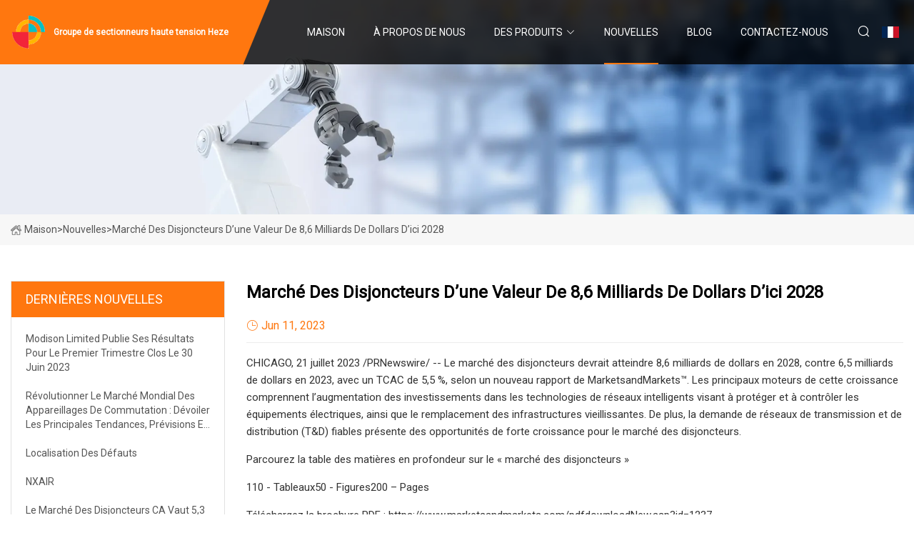

--- FILE ---
content_type: text/html; charset=utf-8
request_url: https://fr.univation-china.com/news/circuit-breaker-market-worth-86-billion-by-2028.htm
body_size: 8186
content:
<!doctype html>
<html lang="fr">
<head>
<meta charset="utf-8" />
<title>Marché des disjoncteurs d’une valeur de 8,6 milliards de dollars d’ici 2028 - Groupe de sectionneurs haute tension Heze</title>
<meta name="description" content="Marché des disjoncteurs d’une valeur de 8,6 milliards de dollars d’ici 2028" />
<meta name="keywords" content="Marché des disjoncteurs d’une valeur de 8,6 milliards de dollars d’ici 2028" />
<meta name="viewport" content="width=device-width, initial-scale=1.0" />
<meta name="application-name" content="Groupe de sectionneurs haute tension Heze" />
<meta name="twitter:card" content="summary" />
<meta name="twitter:title" content="Marché des disjoncteurs d’une valeur de 8,6 milliards de dollars d’ici 2028 - Groupe de sectionneurs haute tension Heze" />
<meta name="twitter:description" content="Marché des disjoncteurs d’une valeur de 8,6 milliards de dollars d’ici 2028" />
<meta name="twitter:image" content="https://fr.univation-china.com/uploadimg/logo85702.png" />
<meta http-equiv="X-UA-Compatible" content="IE=edge" />
<meta property="og:site_name" content="Groupe de sectionneurs haute tension Heze" />
<meta property="og:type" content="article" />
<meta property="og:title" content="Marché des disjoncteurs d’une valeur de 8,6 milliards de dollars d’ici 2028 - Groupe de sectionneurs haute tension Heze" />
<meta property="og:description" content="Marché des disjoncteurs d’une valeur de 8,6 milliards de dollars d’ici 2028" />
<meta property="og:url" content="https://fr.univation-china.com/news/circuit-breaker-market-worth-86-billion-by-2028.htm" />
<meta property="og:image" content="https://fr.univation-china.com/uploadimg/logo85702.png" />
<link href="https://fr.univation-china.com/news/circuit-breaker-market-worth-86-billion-by-2028.htm" rel="canonical" />
<link href="https://fr.univation-china.com/uploadimg/ico85702.png" rel="shortcut icon" type="image/x-icon" />
<link href="https://fonts.googleapis.com" rel="preconnect" />
<link href="https://fonts.gstatic.com" rel="preconnect" crossorigin />
<link href="https://fonts.googleapis.com/css2?family=Roboto:wght@400&display=swap" rel="stylesheet" />
<link href="https://fr.univation-china.com/themes/storefront/toast.css" rel="stylesheet" />
<link href="https://fr.univation-china.com/themes/storefront/orange/style.css" rel="stylesheet" />
<link href="https://fr.univation-china.com/themes/storefront/orange/page.css" rel="stylesheet" />
<script type="application/ld+json">
[{
"@context": "https://schema.org/",
"@type": "BreadcrumbList",
"itemListElement": [{
"@type": "ListItem",
"name": "Maison",
"position": 1,
"item": "https://fr.univation-china.com/"},{
"@type": "ListItem",
"name": "Nouvelles",
"position": 2,
"item": "https://fr.univation-china.com/news.htm"},{
"@type": "ListItem",
"name": "Marché des disjoncteurs d’une valeur de 8,6 milliards de dollars d’ici 2028",
"position": 3,
"item": "https://fr.univation-china.com/news/circuit-breaker-market-worth-86-billion-by-2028.htm"}]},{
"@context": "http://schema.org",
"@type": "NewsArticle",
"mainEntityOfPage": {
"@type": "WebPage",
"@id": "https://fr.univation-china.com/news/circuit-breaker-market-worth-86-billion-by-2028.htm"},
"headline": "Groupe de sectionneurs haute tension Heze",
"image": {
"@type": "ImageObject",
"url": "https://fr.univation-china.com"},
"datePublished": "6/11/2023 12:00:00 AM",
"dateModified": "6/11/2023 12:00:00 AM",
"author": {
"@type": "Organization",
"name": "Groupe de sectionneurs haute tension Heze",
"url": "https://fr.univation-china.com/"},
"publisher": {
"@type": "Organization",
"name": "fr.univation-china.com",
"logo": {
"@type": "ImageObject",
"url": "https://fr.univation-china.com/uploadimg/logo85702.png"}},
"description": "Marché des disjoncteurs d’une valeur de 8,6 milliards de dollars d’ici 2028"
}]
</script>
<script type="text/javascript" src="//info.53hu.net/traffic.js?id=08a984h6ak"></script>
</head>
<body class="index">
<!-- header start -->
<header>
  <div class="container">
    <div class="head-logo"><a href="https://fr.univation-china.com/" title="Groupe de sectionneurs haute tension Heze"><img src="/uploadimg/logo85702.png" width="50" height="50" alt="Groupe de sectionneurs haute tension Heze"><span>Groupe de sectionneurs haute tension Heze</span></a></div>
    <div class="menu-btn"><em></em><em></em><em></em></div>
    <div class="head-content">
      <nav class="nav">
        <ul>
          <li><a href="https://fr.univation-china.com/">Maison</a></li>
          <li><a href="/about-us.htm">&#xC0; propos de nous</a></li>
          <li><a href="/products.htm">Des produits</a><em class="iconfont icon-xiangxia"></em>
            <ul class="submenu">
              <li><a href="/high-voltage-disconnector.htm">Sectionneur haute tension</a></li>
              <li><a href="/sulfur-hexafluoride-circuit-breaker.htm">Disjoncteur d&#x27;hexafluorure de soufre</a></li>
              <li><a href="/high-voltage-indoor-vacuum-circuit-breaker.htm">Disjoncteur &#xE0; vide int&#xE9;rieur haute tension</a></li>
              <li><a href="/high-voltage-outdoor-vacuum-circuit-breaker.htm">Disjoncteur &#xE0; vide ext&#xE9;rieur haute tension</a></li>
              <li><a href="/high-voltage-and-low-voltage-switchgear.htm">Appareillage haute tension et basse tension</a></li>
              <li><a href="/box-substation.htm">Sous-station en bo&#xEE;te</a></li>
              <li><a href="/outdoor-disconnector.htm">Sectionneur ext&#xE9;rieur</a></li>
              <li><a href="/10kv-customized-swich.htm">Commutateur personnalis&#xE9; 10kv</a></li>
              <li><a href="/35kv-customized-swich.htm">Commutateur personnalis&#xE9; 35kv</a></li>
              <li><a href="/low-voltage-switchgear.htm">Appareillage basse tension</a></li>
              <li><a href="/high-voltage-switchgear.htm">Appareillage haute tension</a></li>
              <li><a href="/cable-branch-box.htm">Bo&#xEE;te de d&#xE9;rivation de c&#xE2;ble</a></li>
            </ul>
          </li>
          <li class="active"><a href="/news.htm">Nouvelles</a></li>
          <li><a href="/blog.htm">Blog</a></li>
          <li><a href="/contact-us.htm">Contactez-nous</a></li>
        </ul>
      </nav>
      <div class="head-search"><em class="iconfont icon-sousuo"></em></div>
      <div class="search-input">
        <input type="text" placeholder="Keyword" id="txtSearch" autocomplete="off">
        <div class="search-btn" onclick="SearchProBtn()" title="Search"><em class="iconfont icon-sousuo" aria-hidden="true"></em></div>
      </div>
      <div class="languagelist">
        <div title="Language" class="languagelist-icon"><span>Language</span></div>
        <div class="languagelist-drop"><span class="languagelist-arrow"></span>
          <ul class="languagelist-wrap">
             <li class="languagelist-active"><a href="https://fr.univation-china.com/news/circuit-breaker-market-worth-86-billion-by-2028.htm"><img src="/themes/storefront/images/language/fr.png" width="24" height="16" alt="Fran&#xE7;ais" title="fr">Fran&#xE7;ais</a></li>
                                    <li>
                                        <a href="https://www.univation-china.com/news/circuit-breaker-market-worth-86-billion-by-2028.htm">
                                            <img src="/themes/storefront/images/language/en.png" width="24" height="16" alt="English" title="en">
                                            English
                                        </a>
                                    </li>
                                    <li>
                                        <a href="https://de.univation-china.com/news/circuit-breaker-market-worth-86-billion-by-2028.htm">
                                            <img src="/themes/storefront/images/language/de.png" width="24" height="16" alt="Deutsch" title="de">
                                            Deutsch
                                        </a>
                                    </li>
                                    <li>
                                        <a href="https://es.univation-china.com/news/circuit-breaker-market-worth-86-billion-by-2028.htm">
                                            <img src="/themes/storefront/images/language/es.png" width="24" height="16" alt="Español" title="es">
                                            Español
                                        </a>
                                    </li>
                                    <li>
                                        <a href="https://it.univation-china.com/news/circuit-breaker-market-worth-86-billion-by-2028.htm">
                                            <img src="/themes/storefront/images/language/it.png" width="24" height="16" alt="Italiano" title="it">
                                            Italiano
                                        </a>
                                    </li>
                                    <li>
                                        <a href="https://pt.univation-china.com/news/circuit-breaker-market-worth-86-billion-by-2028.htm">
                                            <img src="/themes/storefront/images/language/pt.png" width="24" height="16" alt="Português" title="pt">
                                            Português
                                        </a>
                                    </li>
                                    <li>
                                        <a href="https://ja.univation-china.com/news/circuit-breaker-market-worth-86-billion-by-2028.htm"><img src="/themes/storefront/images/language/ja.png" width="24" height="16" alt="日本語" title="ja"> 日本語</a>
                                    </li>
                                    <li>
                                        <a href="https://ko.univation-china.com/news/circuit-breaker-market-worth-86-billion-by-2028.htm"><img src="/themes/storefront/images/language/ko.png" width="24" height="16" alt="한국어" title="ko"> 한국어</a>
                                    </li>
                                    <li>
                                        <a href="https://ru.univation-china.com/news/circuit-breaker-market-worth-86-billion-by-2028.htm"><img src="/themes/storefront/images/language/ru.png" width="24" height="16" alt="Русский" title="ru"> Русский</a>
                                    </li>
           </ul>
        </div>
      </div>
    </div>
  </div>
</header>
<!-- main end -->
<!-- main start -->
<main>
  <div class="inner-banner"><img src="/themes/storefront/images/inner-banner.webp" alt="Marché des disjoncteurs d’une valeur de 8,6 milliards de dollars d’ici 2028">
    <div class="inner-content"><a href="https://fr.univation-china.com/"><img src="/themes/storefront/images/pagenav-homeicon.webp" alt="Maison">Maison</a> > <span>Nouvelles</span> > <span>Marché des disjoncteurs d’une valeur de 8,6 milliards de dollars d’ici 2028</span></div>
  </div>
  <div class="container">
    <div class="page-main">
      <div class="page-aside">
        <div class="aside-item">
          <div class="aside-title">DERNI&#xC8;RES NOUVELLES</div>
          <ul class="latest-news">
            <li><a href="/news/modison-limited-reports-earnings-results-for-the-first-quarter-ended-june-30-2023.htm">
              <div class="info"><span class="title">Modison Limited publie ses résultats pour le premier trimestre clos le 30 juin 2023</span></div>
              </a></li>
            <li><a href="/news/revolutionizing-the-global-switchgears-market-unveiling-key-trends-forecasts-and-strategic-insights-in-the-definitive-industry-report-of-2023.htm">
              <div class="info"><span class="title">Révolutionner le marché mondial des appareillages de commutation : dévoiler les principales tendances, prévisions et informations stratégiques dans le rapport définitif de l'industrie de 2023</span></div>
              </a></li>
            <li><a href="/news/fault-localization.htm">
              <div class="info"><span class="title">Localisation des défauts</span></div>
              </a></li>
            <li><a href="/news/nxair.htm">
              <div class="info"><span class="title">NXAIR</span></div>
              </a></li>
            <li><a href="/news/ac-circuit-breaker-market-worth-53-billion-by-2028.htm">
              <div class="info"><span class="title">Le marché des disjoncteurs CA vaut 5,3 milliards de dollars d’ici 2028</span></div>
              </a></li>
          </ul>
        </div>
        <div class="aside-item">
          <div class="aside-search">
            <input type="text" placeholder="Keyword" id="AsideSearch" autocomplete="off">
            <button id="AsideBtn" onclick="AsideSearch()"><em class="iconfont icon-sousuo" aria-hidden="true"></em></button>
          </div>
        </div>
      </div>
      <div class="page-content">
        <h1 class="newsdetails-title">Marché des disjoncteurs d’une valeur de 8,6 milliards de dollars d’ici 2028</h1>
        <div class="newsdetails-dete"><span><em class="iconfont icon-shijian"></em>Jun 11, 2023</span></div>
        <article><p> CHICAGO, 21 juillet 2023 /PRNewswire/ -- Le marché des disjoncteurs devrait atteindre 8,6 milliards de dollars en 2028, contre 6,5 milliards de dollars en 2023, avec un TCAC de 5,5 %, selon un nouveau rapport de MarketsandMarkets™.  Les principaux moteurs de cette croissance comprennent l’augmentation des investissements dans les technologies de réseaux intelligents visant à protéger et à contrôler les équipements électriques, ainsi que le remplacement des infrastructures vieillissantes.  De plus, la demande de réseaux de transmission et de distribution (T&D) fiables présente des opportunités de forte croissance pour le marché des disjoncteurs.</p><p>Parcourez la table des matières en profondeur sur le « marché des disjoncteurs »</p><p>110 - Tableaux50 - Figures200 – Pages</p><p>Téléchargez la brochure PDF : https://www.marketsandmarkets.com/pdfdownloadNew.asp?id=1237</p><p>Portée du marché des disjoncteurs :</p><p>Couverture du rapport</p><p>Détails</p><p>La taille du marché</p><p>8,6 milliards de dollars en 2028</p><p>Taux de croissance</p><p>5,5 % du TCAC</p><p>Le plus grand marché</p><p>Asie-Pacifique</p><p>Dynamique du marché</p><p>Facteurs, contraintes, opportunités et défis</p><p>Période de prévision</p><p>2023-2028</p><p>Unités de prévision</p><p>Valeur (en milliards USD)</p><p>Couverture du rapport</p><p>Prévisions de revenus, paysage concurrentiel, facteurs de croissance et tendances</p><p>Segments couverts</p><p>Type d'isolation, tension, installation, utilisateur final et région</p><p>Géographies couvertes</p><p>Amérique du Nord, Europe, Asie-Pacifique, Moyen-Orient, Afrique et Amérique du Sud</p><p>Points saillants du rapport</p><p>Informations financières mises à jour / portefeuille de produits des acteurs</p><p>Principales opportunités de marché</p><p>Remplacement de l'infrastructure de réseau vieillissante et nécessité de réseaux T&D fiables</p><p>Principaux moteurs du marché</p><p>Investissements croissants dans la production d’électricité, en particulier à partir de sources d’énergie renouvelables</p><p>Par utilisateur final, le segment des services publics T&D est le plus grand contributeur au marché des disjoncteurs au cours de la période de prévision.</p><p> Le marché des disjoncteurs est principalement dirigé par le segment des services publics T&D.  Au sein de ce segment, l’Asie-Pacifique est devenue le plus grand marché en 2022. Cette taille importante du marché dans la région Asie-Pacifique peut être attribuée à la demande croissante d’électricité et à la nécessité de remplacer les infrastructures vieillissantes.  Des pays comme le Japon, la Chine et la Corée du Sud sont particulièrement à l'origine de cette demande dans la région Asie-Pacifique, renforçant ainsi le marché des disjoncteurs.</p><p>Par type d’isolation, le segment des disjoncteurs à gaz devrait connaître la croissance la plus rapide au cours de la période de prévision.</p><p> Au cours de la période de prévision, le segment du type d’isolation est devenu le segment leader du marché des disjoncteurs.  Parmi les différents types d'isolation, le marché des disjoncteurs à gaz a connu une croissance significative en raison de leurs propriétés diélectriques élevées et de leur faible encombrement.  La région Asie-Pacifique devrait détenir la plus grande part de marché dans le segment des disjoncteurs à gaz, suivie par l’Europe.  Cela peut être attribué aux investissements croissants dans les sources d’énergie renouvelables, qui stimulent la demande de disjoncteurs à gaz.</p><p>En termes de tension, le segment haute tension devrait être le plus grand contributeur au cours de la période de prévision.</p><p> En 2022, le segment haute tension est devenu le segment dominant du marché des systèmes de disjoncteurs.  Ces disjoncteurs haute tension sont largement utilisés dans diverses industries d'utilisateurs finaux, notamment les services publics de T&D, les grandes centrales de production d'électricité, ainsi que les chemins de fer et les métros.  Le marché des disjoncteurs haute tension est principalement tiré par des investissements croissants dans les réseaux de transport et de distribution.  Il s’agit d’une réponse à la demande croissante d’électricité et à la nécessité d’améliorer la fiabilité des actifs électriques à haute tension.  En conséquence, le segment haute tension devrait connaître une croissance substantielle sur le marché.</p><p>Demander des exemples de pages : https://www.marketsandmarkets.com/requestsampleNew.asp?id=1237</p><p>L’Asie-Pacifique devrait être le marché le plus important et celui qui connaît la croissance la plus rapide au cours de la période de prévision.</p><p> Au cours de la période de prévision, l’Asie-Pacifique devrait être le marché le plus important et celui qui connaît la croissance la plus rapide du secteur des disjoncteurs.  Cette région est segmentée en pays clés, notamment la Chine, le Japon, l'Inde, la Corée du Sud, l'Australie et le reste de l'Asie-Pacifique.  Les pays de la région Asie-Pacifique connaissent une augmentation de la demande d’électricité due à une urbanisation et une industrialisation rapides.  Pour répondre aux besoins d’efficacité énergétique et d’approvisionnement électrique ininterrompu, la State Grid Corporation of China (SGCC) a prévu des investissements importants.  Environ 62 milliards de dollars, soit 11,1 % de l'investissement total, sont alloués aux technologies de réseau, y compris les disjoncteurs, pour accueillir une quantité substantielle d'énergie renouvelable dans le réseau.  La Chine est devenue un consommateur majeur de technologies de réseaux intelligents en raison de la transformation continue de son paysage énergétique.  L'accent mis par le pays sur l'efficacité énergétique, l'adoption d'énergies propres et la transformation de l'industrie électrique soutient encore davantage la demande d'infrastructures de réseaux intelligents.  D’ici 2020, la Chine devrait disposer de plus de 100 GW de capacité éolienne installée et d’une augmentation significative des installations solaires photovoltaïques, ce qui entraînera une demande plus élevée de disjoncteurs sur le marché.</p><pKey Market Players:/p><pThe key players in the Circuit Breaker Companies are as ABB (Switzerland), Schneider Electric (France), Siemens (Germany), Mitsubishi Electric (Japan), and Eaton (Ireland)./p><pGet 10% Free Customization on this Report: https://www.marketsandmarkets.com/requestCustomizationNew.asp?id=1237 /p><pRecent Developments/p><pIn Nov 2021, With the addition of the new 3WA series, Siemens Smart Infrastructure is enhancing the Sentron line of air circuit breakers. The 3WA series safeguards electrical installations in buildings, infrastructure, and industrial facilities from harm brought on by overload, short circuits, or ground faults. It is a crucial component of low-voltage power distribution./p><pIn Jan 2021, ABB India introduced Formula DIN-Rail, a full line of isolators, residual current circuit breakers (RCCBs), and miniature circuit breakers (MCBs) for the retail electrical market, which is estimated to be worth USD 250 million in India. With its modern design, the ABB Formula DIN-Rail portfolio offers the best protection for electrical circuits against potential harm brought on by overload, short circuits, and earth leakages in structures. A 7-year warranty is offered with the MCBs. This product line is produced in Bengaluru (Karnataka), ABB India's smart buildings factory, and it complies with international standards. This factory has a yearly production capacity of 12 million MCB poles./p><pIn September 2020, Siemens introduced the type SDV-R non-arc-resistant and type SDV-R-AR arc-resistant outdoor distribution circuit breakers specifically designed for renewable energy applications, including wind power generation./p><pIn January 2020, To meet the rising demand for electrification products, Siemens purchased C&S Electric, a producer of electrical and electronic equipment. The low voltage switchgear components and panels, low and medium voltage power busbars, protection and metering devices businesses, as well as low and medium voltage power busbar operations in India, were all included in the scope of the acquisition./p><pIn September 2020, The introduction of the Endurant XD series marked the expansion of the Endurant Automated Transmission lineup, according to Eaton Cummins Automated Transmission Technologies. For on-highway applications like double- and triple-trailer trucks as well as heavy-duty on/off-highway applications like dump and logging trucks, the series is a line of high-performance automated transmissions./p><pIn July 2019, Eaton acquired Innovative Switchgear Solutions to enhance the product portfolio of medium-voltage electrical equipment. Innovative Switchgear Solutions is a manufacturer of medium-voltage electrical equipment. The company served in the North American region. This acquisition helped Eaton to strengthen its Systems and Services business segment./p><pBrowse Adjacent Markets: Energy and Power Market Research Reports & Consulting/p><pRelated Reports:/p><pSwitchgear Market - Global Forecast to 2027/p><pRing Main Unit Market - Global Forecast to 2027/p><pGas Insulated Switchgear Market - Global Forecast to 2027/p><pPad–Mounted Switchgear Market - Global Forecast to 2028/p><pAbout MarketsandMarkets™:/p><pMarketsandMarkets™ is a blue ocean alternative in growth consulting and program management, leveraging a man-machine offering to drive supernormal growth for progressive organizations in the B2B space. We have the widest lens on emerging technologies, making us proficient in co-creating supernormal growth for clients./p><pThe B2B economy is witnessing the emergence of $25 trillion of new revenue streams that are substituting existing revenue streams in this decade alone. We work with clients on growth programs, helping them monetize this $25 trillion opportunity through our service lines - TAM Expansion, Go-to-Market (GTM) Strategy to Execution, Market Share Gain, Account Enablement, and Thought Leadership Marketing./p><pBuilt on the 'GIVE Growth' principle, we work with several Forbes Global 2000 B2B companies - helping them stay relevant in a disruptive ecosystem. Our insights and strategies are molded by our industry experts, cutting-edge AI-powered Market Intelligence Cloud, and years of research. The KnowledgeStore™ (our Market Intelligence Cloud) integrates our research, facilitates an analysis of interconnections through a set of applications, helping clients look at the entire ecosystem and understand the revenue shifts happening in their industry./p><pTo find out more, visit www.MarketsandMarkets™.com or follow us on Twitter, LinkedIn and Facebook./p><pContact:Mr. Aashish MehraMarketsandMarkets™ INC.630 Dundee RoadSuite 430Northbrook, IL 60062USA: +1-888-600-6441Email: sales@marketsandmarkets.comResearch Insight: https://www.marketsandmarkets.com/ResearchInsight/circuit-breaker-and-fuse-market.asp Visit Our Website: https://www.marketsandmarkets.com/Content Source: https://www.marketsandmarkets.com/PressReleases/circuit-breaker-and-fuse.asp/p><pLogo: https://mma.prnewswire.com/media/660509/MarketsandMarkets_Logo.jpg/p><pView original content:https://www.prnewswire.com/news-releases/circuit-breaker-market-worth-8-6-billion-by-2028---exclusive-report-by-marketsandmarkets-301882793.html/p><pSOURCE MarketsandMarkets/p></article>
        <div class="sharewrap"></div>
        <div class="prodetails-link">
          <div class="item prev"><em class="iconfont icon-xiangzuo"></em>pr&#xE9;c&#xE9;dent: <a href="/news//beware-water.htm">Attention : l&#x27;eau</a></div>
          <div class="item next"><a href="/news//the-global-vacuum-circuit-breaker-market-size-is-expected-to-reach-13-billion-by-2030-rising-at-a-market-growth-of-55-cagr-during-the-forecast-period.htm">La taille du march&#xE9; mondial des disjoncteurs &#xE0; vide devrait atteindre 1,3 milliard de dollars d&#x2019;ici 2030, avec une croissance du march&#xE9; de 5,5 % TCAC au cours de la p&#xE9;riode de pr&#xE9;vision.</a> :suivant<em class="iconfont icon-xiangyou"></em></div>
        </div>
        <div class="prodetails-feedback" id="send">
          <div class="pro-description"></div>
          <input type="hidden" id="in-domain" value="fr.univation-china.com">
          <div class="feedback">
            <div class="item">
              <label>Nom: <span>*</span></label>
              <input type="text" id="in-name">
            </div>
            <div class="item">
              <label>E-mail: <span>*</span></label>
              <input type="text" id="in-email">
            </div>
            <div class="item">
              <label>T&#xE9;l&#xE9;phone/WhatsApp: <span>*</span></label>
              <input type="text" id="in-phone">
            </div>
            <div class="item">
              <label>Sujet: <span>*</span></label>
              <input type="text" id="in-subject">
            </div>
            <div class="item">
              <label>Contenu: <span>*</span></label>
              <textarea name="" id="in-content"></textarea>
            </div>
            <div class="sendbtn" id="SubmitName" onclick="SendInquiry()"><span>Envoyez-nous</span></div>
          </div>
        </div>
      </div>
    </div>
  </div>
</main>

<!-- main end -->
<!-- footer start -->
<footer>
  <div class="container">
    <div class="foot-item foot-item1"><a href="https://fr.univation-china.com/" class="foot-logo" title="Groupe de sectionneurs haute tension Heze"><img src="/uploadimg/logo85702.png" width="50" height="50" alt="Groupe de sectionneurs haute tension Heze"></a>
      <div class="foot-newsletter">
        <input id="newsletterInt" placeholder="Your Email Address" type="text">
        <button id="newsletterBtn" title="Email"><em class="iconfont icon-zhixiangyou"></em></button>
      </div>
      <div id="newsletter-hint"></div>
      <p class="newsletter-tip">Avoir une question?<a href="https://fr.univation-china.com/">Cliquez ici</a></p>
      <div class="foot-share"><a href="#" rel="nofollow" title="facebook"><em class="iconfont icon-facebook"></em></a><a href="#" rel="nofollow" title="linkedin"><em class="iconfont icon-linkedin"></em></a><a href="#" rel="nofollow" title="twitter"><em class="iconfont icon-twitter-fill"></em></a><a href="#" rel="nofollow" title="youtube"><em class="iconfont icon-youtube"></em></a><a href="#" rel="nofollow" title="instagram"><em class="iconfont icon-instagram"></em></a><a href="#" rel="nofollow" title="TikTok"><em class="iconfont icon-icon_TikTok"></em></a></div>
    </div>
    <div class="foot-item foot-item2">
      <div class="foot-title">LIENS RAPIDES</div>
      <ul>
        <li><a href="https://fr.univation-china.com/">Maison</a></li>
        <li><a href="/about-us.htm">&#xC0; propos de nous</a></li>
        <li><a href="/products.htm">Des produits</a></li>
        <li><a href="/news.htm">Nouvelles</a></li>
        <li><a href="/blog.htm">Blog</a></li>
        <li><a href="/contact-us.htm">Contactez-nous</a></li>
        <li><a href="/sitemap.xml">Plan du site</a></li>
        <li><a href="/privacy-policy.htm">Privacy Policy</a></li>
      </ul>
    </div>
    <div class="foot-item foot-item3">
      <div class="foot-title">CAT&#xC9;GORIE DE PRODUIT</div>
      <ul>
        <li><a href="/high-voltage-disconnector.htm">Sectionneur haute tension</a></li>
        <li><a href="/sulfur-hexafluoride-circuit-breaker.htm">Disjoncteur d'hexafluorure de soufre</a></li>
        <li><a href="/high-voltage-indoor-vacuum-circuit-breaker.htm">Disjoncteur à vide intérieur haute tension</a></li>
        <li><a href="/high-voltage-outdoor-vacuum-circuit-breaker.htm">Disjoncteur à vide extérieur haute tension</a></li>
        <li><a href="/high-voltage-and-low-voltage-switchgear.htm">Appareillage haute tension et basse tension</a></li>
        <li><a href="/box-substation.htm">Sous-station en boîte</a></li>
        <li><a href="/outdoor-disconnector.htm">Sectionneur extérieur</a></li>
        <li><a href="/10kv-customized-swich.htm">Commutateur personnalisé 10kv</a></li>
      </ul>
    </div>
    <div class="foot-item foot-item4">
      <div class="foot-title">ENTREPRISE PARTENAIRE</div>
      <ul>
      </ul>
    </div>
  </div>
  <div class="foot-copyright">
    <p>Copyright &copy; fr.univation-china.com, tous droits réservés.&nbsp;&nbsp;E-mail: <a href="amy@univation-china.com" target="_blank"><span class="__cf_email__" data-cfemail="60010d1920150e09160114090f0e4d0308090e014e030f0d">[email&#160;protected]</span></a></p>
  </div>
  <div class="gotop"><em class="iconfont icon-xiangshang"></em></div>
</footer>
<!-- footer end -->
 
<!-- script start -->
<script data-cfasync="false" src="/cdn-cgi/scripts/5c5dd728/cloudflare-static/email-decode.min.js"></script><script src="https://fr.univation-china.com/themes/storefront/js/jquery3.6.1.js"></script>
<script src="https://fr.univation-china.com/themes/storefront/js/vanilla-lazyload.js"></script>
<script src="https://fr.univation-china.com/themes/storefront/js/toast.js"></script>
<script src="https://fr.univation-china.com/themes/storefront/js/style.js"></script>
<script src="https://fr.univation-china.com/themes/storefront/js/page.js"></script>
<script src="https://fr.univation-china.com/themes/storefront/js/axios.min.js"></script>
<script src="https://fr.univation-china.com/themes/storefront/js/contact.js"></script>
<script src="https://fr.univation-china.com/themes/storefront/js/share.js"></script>
<script defer src="https://static.cloudflareinsights.com/beacon.min.js/vcd15cbe7772f49c399c6a5babf22c1241717689176015" integrity="sha512-ZpsOmlRQV6y907TI0dKBHq9Md29nnaEIPlkf84rnaERnq6zvWvPUqr2ft8M1aS28oN72PdrCzSjY4U6VaAw1EQ==" data-cf-beacon='{"version":"2024.11.0","token":"5bd92ab511704e11aca1ba1fe6929235","r":1,"server_timing":{"name":{"cfCacheStatus":true,"cfEdge":true,"cfExtPri":true,"cfL4":true,"cfOrigin":true,"cfSpeedBrain":true},"location_startswith":null}}' crossorigin="anonymous"></script>
</body>
</html>


--- FILE ---
content_type: application/javascript
request_url: https://fr.univation-china.com/themes/storefront/js/vanilla-lazyload.js
body_size: 4507
content:
(function(global,factory){typeof exports==='object'&&typeof module!=='undefined'?(module.exports=factory()):typeof define==='function'&&define.amd?define(factory):((global=typeof globalThis!=='undefined'?globalThis:global||self),(global.LazyLoad=factory()))})(this,()=>{function _extends(){_extends=Object.assign||function(target){for(let i=1;i<arguments.length;i++){const source=arguments[i];for(const key in source){if(Object.prototype.hasOwnProperty.call(source,key)){target[key]=source[key]}}}return target};return _extends.apply(this,arguments)}const runningOnBrowser=typeof window!=='undefined';const isBot=(runningOnBrowser&&!('onscroll'in window))||(typeof navigator!=='undefined'&&/(gle|ing|ro)bot|crawl|spider/i.test(navigator.userAgent));const supportsIntersectionObserver=runningOnBrowser&&'IntersectionObserver'in window;const supportsClassList=runningOnBrowser&&'classList'in document.createElement('p');const isHiDpi=runningOnBrowser&&window.devicePixelRatio>1;const defaultSettings={elements_selector:'.lazy',container:isBot||runningOnBrowser?document:null,threshold:300,thresholds:null,data_src:'src',data_srcset:'srcset',data_sizes:'sizes',data_bg:'bg',data_bg_hidpi:'bg-hidpi',data_bg_multi:'bg-multi',data_bg_multi_hidpi:'bg-multi-hidpi',data_poster:'poster',class_applied:'applied',class_loading:'loading',class_loaded:'loaded',class_error:'error',class_entered:'entered',class_exited:'exited',unobserve_completed:true,unobserve_entered:false,cancel_on_exit:false,callback_enter:null,callback_exit:null,callback_applied:null,callback_loading:null,callback_loaded:null,callback_error:null,callback_finish:null,callback_cancel:null,use_native:false,};const getExtendedSettings=function getExtendedSettings(customSettings){return{...defaultSettings,...customSettings}};const createInstance=function createInstance(classObj,options){let event;const eventString='LazyLoad::Initialized';const instance=new classObj(options);try{event=new CustomEvent(eventString,{detail:{instance,},})}catch(err){event=document.createEvent('CustomEvent');event.initCustomEvent(eventString,false,false,{instance,})}window.dispatchEvent(event)};const autoInitialize=function autoInitialize(classObj,options){if(!options){return}if(!options.length){createInstance(classObj,options)}else{for(var i=0,optionsItem;(optionsItem=options[i]);i+=1){createInstance(classObj,optionsItem)}}};const SRC='src';const SRCSET='srcset';const SIZES='sizes';const POSTER='poster';const ORIGINALS='llOriginalAttrs';const statusLoading='loading';const statusLoaded='loaded';const statusApplied='applied';const statusEntered='entered';const statusError='error';const statusNative='native';const dataPrefix='data-';const statusDataName='ll-status';const getData=function getData(element,attribute){return element.getAttribute(dataPrefix+attribute)};const setData=function setData(element,attribute,value){const attrName=dataPrefix+attribute;if(value===null){element.removeAttribute(attrName);return}element.setAttribute(attrName,value)};const getStatus=function getStatus(element){return getData(element,statusDataName)};const setStatus=function setStatus(element,status){return setData(element,statusDataName,status)};const resetStatus=function resetStatus(element){return setStatus(element,null)};const hasEmptyStatus=function hasEmptyStatus(element){return getStatus(element)===null};const hasStatusLoading=function hasStatusLoading(element){return getStatus(element)===statusLoading};const hasStatusError=function hasStatusError(element){return getStatus(element)===statusError};const hasStatusNative=function hasStatusNative(element){return getStatus(element)===statusNative};const statusesAfterLoading=[statusLoading,statusLoaded,statusApplied,statusError];const hadStartedLoading=function hadStartedLoading(element){return statusesAfterLoading.indexOf(getStatus(element))>=0};const safeCallback=function safeCallback(callback,arg1,arg2,arg3){if(!callback){return}if(arg3!==undefined){callback(arg1,arg2,arg3);return}if(arg2!==undefined){callback(arg1,arg2);return}callback(arg1)};const addClass=function addClass(element,className){if(supportsClassList){element.classList.add(className);return}element.className+=(element.className?' ':'')+className};const removeClass=function removeClass(element,className){if(supportsClassList){element.classList.remove(className);return}element.className=element.className.replace(new RegExp(`(^|\\s+)${className}(\\s+|$)`),' ').replace(/^\s+/,'').replace(/\s+$/,'')};const addTempImage=function addTempImage(element){element.llTempImage=document.createElement('IMG')};const deleteTempImage=function deleteTempImage(element){delete element.llTempImage};const getTempImage=function getTempImage(element){return element.llTempImage};const unobserve=function unobserve(element,instance){if(!instance)return;const observer=instance._observer;if(!observer)return;observer.unobserve(element)};const resetObserver=function resetObserver(observer){observer.disconnect()};const unobserveEntered=function unobserveEntered(element,settings,instance){if(settings.unobserve_entered)unobserve(element,instance)};const updateLoadingCount=function updateLoadingCount(instance,delta){if(!instance)return;instance.loadingCount+=delta};const decreaseToLoadCount=function decreaseToLoadCount(instance){if(!instance)return;instance.toLoadCount-=1};const setToLoadCount=function setToLoadCount(instance,value){if(!instance)return;instance.toLoadCount=value};const isSomethingLoading=function isSomethingLoading(instance){return instance.loadingCount>0};const haveElementsToLoad=function haveElementsToLoad(instance){return instance.toLoadCount>0};const getSourceTags=function getSourceTags(parentTag){const sourceTags=[];for(var i=0,childTag;(childTag=parentTag.children[i]);i+=1){if(childTag.tagName==='SOURCE'){sourceTags.push(childTag)}}return sourceTags};const forEachPictureSource=function forEachPictureSource(element,fn){const parent=element.parentNode;if(!parent||parent.tagName!=='PICTURE'){return}const sourceTags=getSourceTags(parent);sourceTags.forEach(fn)};const forEachVideoSource=function forEachVideoSource(element,fn){const sourceTags=getSourceTags(element);sourceTags.forEach(fn)};const attrsSrc=[SRC];const attrsSrcPoster=[SRC,POSTER];const attrsSrcSrcsetSizes=[SRC,SRCSET,SIZES];const hasOriginalAttrs=function hasOriginalAttrs(element){return!!element[ORIGINALS]};const getOriginalAttrs=function getOriginalAttrs(element){return element[ORIGINALS]};const deleteOriginalAttrs=function deleteOriginalAttrs(element){return delete element[ORIGINALS]};const setOriginalsObject=function setOriginalsObject(element,attributes){if(hasOriginalAttrs(element)){return}const originals={};attributes.forEach((attribute)=>{originals[attribute]=element.getAttribute(attribute)});element[ORIGINALS]=originals};const saveOriginalBackgroundStyle=function saveOriginalBackgroundStyle(element){if(hasOriginalAttrs(element)){return}element[ORIGINALS]={backgroundImage:element.style.backgroundImage,}};const setOrResetAttribute=function setOrResetAttribute(element,attrName,value){if(!value){element.removeAttribute(attrName);return}element.setAttribute(attrName,value)};const restoreOriginalAttrs=function restoreOriginalAttrs(element,attributes){if(!hasOriginalAttrs(element)){return}const originals=getOriginalAttrs(element);attributes.forEach((attribute)=>{setOrResetAttribute(element,attribute,originals[attribute])})};const restoreOriginalBgImage=function restoreOriginalBgImage(element){if(!hasOriginalAttrs(element)){return}const originals=getOriginalAttrs(element);element.style.backgroundImage=originals.backgroundImage};const manageApplied=function manageApplied(element,settings,instance){addClass(element,settings.class_applied);setStatus(element,statusApplied);if(!instance)return;if(settings.unobserve_completed){unobserve(element,settings)}safeCallback(settings.callback_applied,element,instance)};const manageLoading=function manageLoading(element,settings,instance){addClass(element,settings.class_loading);setStatus(element,statusLoading);if(!instance)return;updateLoadingCount(instance,+1);safeCallback(settings.callback_loading,element,instance)};const setAttributeIfValue=function setAttributeIfValue(element,attrName,value){if(!value){return}if(attrName==='src'&&getData(element,SIZES)){const sizesArr=getData(element,SIZES).split(',');const SRCArr=(getData(element,SRC));const windowWidth=window.innerWidth;for(let sizesIndex=0;sizesIndex<sizesArr.length;sizesIndex++){if(windowWidth<=Number(sizesArr[sizesIndex].split(' ')[1].replace('w',''))){value=SRCArr.replace(/\?size.*?$/,'\?size='+sizesArr[sizesIndex].split(' ')[0]);break}}}element.setAttribute(attrName,value)};const setImageAttributes=function setImageAttributes(element,settings){setAttributeIfValue(element,SRCSET,getData(element,settings.data_srcset));setAttributeIfValue(element,SRC,getData(element,settings.data_src))};const setSourcesImg=function setSourcesImg(imgEl,settings){forEachPictureSource(imgEl,(sourceTag)=>{setOriginalsObject(sourceTag,attrsSrcSrcsetSizes);setImageAttributes(sourceTag,settings)});setOriginalsObject(imgEl,attrsSrcSrcsetSizes);setImageAttributes(imgEl,settings)};const setSourcesIframe=function setSourcesIframe(iframe,settings){setOriginalsObject(iframe,attrsSrc);setAttributeIfValue(iframe,SRC,getData(iframe,settings.data_src))};const setSourcesVideo=function setSourcesVideo(videoEl,settings){forEachVideoSource(videoEl,(sourceEl)=>{setOriginalsObject(sourceEl,attrsSrc);setAttributeIfValue(sourceEl,SRC,getData(sourceEl,settings.data_src))});setOriginalsObject(videoEl,attrsSrcPoster);setAttributeIfValue(videoEl,POSTER,getData(videoEl,settings.data_poster));setAttributeIfValue(videoEl,SRC,getData(videoEl,settings.data_src));videoEl.load()};const setBackground=function setBackground(element,settings,instance){const bg1xValue=getData(element,settings.data_bg);const bgHiDpiValue=getData(element,settings.data_bg_hidpi);const bgDataValue=isHiDpi&&bgHiDpiValue?bgHiDpiValue:bg1xValue;if(!bgDataValue)return;element.style.backgroundImage='url("'.concat(bgDataValue,'")');getTempImage(element).setAttribute(SRC,bgDataValue);manageLoading(element,settings,instance)};const setMultiBackground=function setMultiBackground(element,settings,instance){const bg1xValue=getData(element,settings.data_bg_multi);const bgHiDpiValue=getData(element,settings.data_bg_multi_hidpi);const bgDataValue=isHiDpi&&bgHiDpiValue?bgHiDpiValue:bg1xValue;if(!bgDataValue){return}element.style.backgroundImage=bgDataValue;manageApplied(element,settings,instance)};const setSourcesFunctions={IMG:setSourcesImg,IFRAME:setSourcesIframe,VIDEO:setSourcesVideo,};const setSourcesNative=function setSourcesNative(element,settings){const setSourcesFunction=setSourcesFunctions[element.tagName];if(!setSourcesFunction){return}setSourcesFunction(element,settings)};const setSources=function setSources(element,settings,instance){const setSourcesFunction=setSourcesFunctions[element.tagName];if(!setSourcesFunction){return}setSourcesFunction(element,settings);manageLoading(element,settings,instance)};const elementsWithLoadEvent=['IMG','IFRAME','VIDEO'];const hasLoadEvent=function hasLoadEvent(element){return elementsWithLoadEvent.indexOf(element.tagName)>-1};const checkFinish=function checkFinish(settings,instance){if(instance&&!isSomethingLoading(instance)&&!haveElementsToLoad(instance)){safeCallback(settings.callback_finish,instance)}};const addEventListener=function addEventListener(element,eventName,handler){element.addEventListener(eventName,handler);element.llEvLisnrs[eventName]=handler};const removeEventListener=function removeEventListener(element,eventName,handler){element.removeEventListener(eventName,handler)};const hasEventListeners=function hasEventListeners(element){return!!element.llEvLisnrs};const addEventListeners=function addEventListeners(element,loadHandler,errorHandler){if(!hasEventListeners(element))element.llEvLisnrs={};const loadEventName=element.tagName==='VIDEO'?'loadeddata':'load';addEventListener(element,loadEventName,loadHandler);addEventListener(element,'error',errorHandler)};const removeEventListeners=function removeEventListeners(element){if(!hasEventListeners(element)){return}const eventListeners=element.llEvLisnrs;for(const eventName in eventListeners){const handler=eventListeners[eventName];removeEventListener(element,eventName,handler)}delete element.llEvLisnrs};const doneHandler=function doneHandler(element,settings,instance){deleteTempImage(element);updateLoadingCount(instance,-1);decreaseToLoadCount(instance);removeClass(element,settings.class_loading);if(settings.unobserve_completed){unobserve(element,instance)}};const loadHandler=function loadHandler(event,element,settings,instance){const goingNative=hasStatusNative(element);doneHandler(element,settings,instance);addClass(element,settings.class_loaded);setStatus(element,statusLoaded);safeCallback(settings.callback_loaded,element,instance);if(!goingNative)checkFinish(settings,instance)};const errorHandler=function errorHandler(event,element,settings,instance){const goingNative=hasStatusNative(element);doneHandler(element,settings,instance);addClass(element,settings.class_error);setStatus(element,statusError);safeCallback(settings.callback_error,element,instance);if(!goingNative)checkFinish(settings,instance)};const addOneShotEventListeners=function addOneShotEventListeners(element,settings,instance){const elementToListenTo=getTempImage(element)||element;if(hasEventListeners(elementToListenTo)){return}const _loadHandler=function _loadHandler(event){loadHandler(event,element,settings,instance);removeEventListeners(elementToListenTo)};const _errorHandler=function _errorHandler(event){errorHandler(event,element,settings,instance);removeEventListeners(elementToListenTo)};addEventListeners(elementToListenTo,_loadHandler,_errorHandler)};const loadBackground=function loadBackground(element,settings,instance){addTempImage(element);addOneShotEventListeners(element,settings,instance);saveOriginalBackgroundStyle(element);setBackground(element,settings,instance);setMultiBackground(element,settings,instance)};const loadRegular=function loadRegular(element,settings,instance){addOneShotEventListeners(element,settings,instance);setSources(element,settings,instance)};const load=function load(element,settings,instance){if(hasLoadEvent(element)){loadRegular(element,settings,instance)}else{loadBackground(element,settings,instance)}};const loadNative=function loadNative(element,settings,instance){element.setAttribute('loading','lazy');addOneShotEventListeners(element,settings,instance);setSourcesNative(element,settings);setStatus(element,statusNative)};const removeImageAttributes=function removeImageAttributes(element){element.removeAttribute(SRC);element.removeAttribute(SRCSET);element.removeAttribute(SIZES)};const resetSourcesImg=function resetSourcesImg(element){forEachPictureSource(element,(sourceTag)=>{removeImageAttributes(sourceTag)});removeImageAttributes(element)};const restoreImg=function restoreImg(imgEl){forEachPictureSource(imgEl,(sourceEl)=>{restoreOriginalAttrs(sourceEl,attrsSrcSrcsetSizes)});restoreOriginalAttrs(imgEl,attrsSrcSrcsetSizes)};const restoreVideo=function restoreVideo(videoEl){forEachVideoSource(videoEl,(sourceEl)=>{restoreOriginalAttrs(sourceEl,attrsSrc)});restoreOriginalAttrs(videoEl,attrsSrcPoster);videoEl.load()};const restoreIframe=function restoreIframe(iframeEl){restoreOriginalAttrs(iframeEl,attrsSrc)};const restoreFunctions={IMG:restoreImg,IFRAME:restoreIframe,VIDEO:restoreVideo,};const restoreAttributes=function restoreAttributes(element){const restoreFunction=restoreFunctions[element.tagName];if(!restoreFunction){restoreOriginalBgImage(element);return}restoreFunction(element)};const resetClasses=function resetClasses(element,settings){if(hasEmptyStatus(element)||hasStatusNative(element)){return}removeClass(element,settings.class_entered);removeClass(element,settings.class_exited);removeClass(element,settings.class_applied);removeClass(element,settings.class_loading);removeClass(element,settings.class_loaded);removeClass(element,settings.class_error)};const restore=function restore(element,settings){restoreAttributes(element);resetClasses(element,settings);resetStatus(element);deleteOriginalAttrs(element)};const cancelLoading=function cancelLoading(element,entry,settings,instance){if(!settings.cancel_on_exit)return;if(!hasStatusLoading(element))return;if(element.tagName!=='IMG')return;removeEventListeners(element);resetSourcesImg(element);restoreImg(element);removeClass(element,settings.class_loading);updateLoadingCount(instance,-1);resetStatus(element);safeCallback(settings.callback_cancel,element,entry,instance)};const onEnter=function onEnter(element,entry,settings,instance){const dontLoad=hadStartedLoading(element);setStatus(element,statusEntered);addClass(element,settings.class_entered);removeClass(element,settings.class_exited);unobserveEntered(element,settings,instance);safeCallback(settings.callback_enter,element,entry,instance);if(dontLoad)return;load(element,settings,instance)};const onExit=function onExit(element,entry,settings,instance){if(hasEmptyStatus(element))return;addClass(element,settings.class_exited);cancelLoading(element,entry,settings,instance);safeCallback(settings.callback_exit,element,entry,instance)};const tagsWithNativeLazy=['IMG','IFRAME','VIDEO'];const shouldUseNative=function shouldUseNative(settings){return settings.use_native&&'loading'in HTMLImageElement.prototype};const loadAllNative=function loadAllNative(elements,settings,instance){elements.forEach((element)=>{if(tagsWithNativeLazy.indexOf(element.tagName)===-1){return}loadNative(element,settings,instance)});setToLoadCount(instance,0)};const isIntersecting=function isIntersecting(entry){return entry.isIntersecting||entry.intersectionRatio>0};const getObserverSettings=function getObserverSettings(settings){return{root:settings.container===document?null:settings.container,rootMargin:settings.thresholds||`${settings.threshold}px`,}};const intersectionHandler=function intersectionHandler(entries,settings,instance){entries.forEach((entry)=>(isIntersecting(entry)?onEnter(entry.target,entry,settings,instance):onExit(entry.target,entry,settings,instance)))};const observeElements=function observeElements(observer,elements){elements.forEach((element)=>{observer.observe(element)})};const updateObserver=function updateObserver(observer,elementsToObserve){resetObserver(observer);observeElements(observer,elementsToObserve)};const setObserver=function setObserver(settings,instance){if(!supportsIntersectionObserver||shouldUseNative(settings)){return}instance._observer=new IntersectionObserver((entries)=>{intersectionHandler(entries,settings,instance)},getObserverSettings(settings))};const toArray=function toArray(nodeSet){return Array.prototype.slice.call(nodeSet)};const queryElements=function queryElements(settings){return settings.container.querySelectorAll(settings.elements_selector)};const excludeManagedElements=function excludeManagedElements(elements){return toArray(elements).filter(hasEmptyStatus)};const hasError=function hasError(element){return hasStatusError(element)};const filterErrorElements=function filterErrorElements(elements){return toArray(elements).filter(hasError)};const getElementsToLoad=function getElementsToLoad(elements,settings){return excludeManagedElements(elements||queryElements(settings))};const retryLazyLoad=function retryLazyLoad(settings,instance){const errorElements=filterErrorElements(queryElements(settings));errorElements.forEach((element)=>{removeClass(element,settings.class_error);resetStatus(element)});instance.update()};const setOnlineCheck=function setOnlineCheck(settings,instance){if(!runningOnBrowser){return}window.addEventListener('online',()=>{retryLazyLoad(settings,instance)})};const LazyLoad=function LazyLoad(customSettings,elements){const settings=getExtendedSettings(customSettings);this._settings=settings;this.loadingCount=0;setObserver(settings,this);setOnlineCheck(settings,this);this.update(elements)};LazyLoad.prototype={update:function update(givenNodeset){const settings=this._settings;const elementsToLoad=getElementsToLoad(givenNodeset,settings);setToLoadCount(this,elementsToLoad.length);if(isBot||!supportsIntersectionObserver){this.loadAll(elementsToLoad);return}if(shouldUseNative(settings)){loadAllNative(elementsToLoad,settings,this);return}updateObserver(this._observer,elementsToLoad)},destroy:function destroy(){if(this._observer){this._observer.disconnect()}queryElements(this._settings).forEach((element)=>{deleteOriginalAttrs(element)});delete this._observer;delete this._settings;delete this.loadingCount;delete this.toLoadCount},loadAll:function loadAll(elements){const _this=this;const settings=this._settings;const elementsToLoad=getElementsToLoad(elements,settings);elementsToLoad.forEach((element)=>{unobserve(element,_this);load(element,settings,_this)})},restoreAll:function restoreAll(){const settings=this._settings;queryElements(settings).forEach((element)=>{restore(element,settings)})},};LazyLoad.load=function(element,customSettings){const settings=getExtendedSettings(customSettings);load(element,settings)};LazyLoad.resetStatus=function(element){resetStatus(element)};if(runningOnBrowser){autoInitialize(LazyLoad,window.lazyLoadOptions)}return LazyLoad});
/* end */

--- FILE ---
content_type: application/javascript
request_url: https://fr.univation-china.com/jk23cp0w7g0qw968a52o?c=x7q88m5u
body_size: -232
content:
var id = "a524cfbb3a1ad612da01d73623a0bcfa";
        
